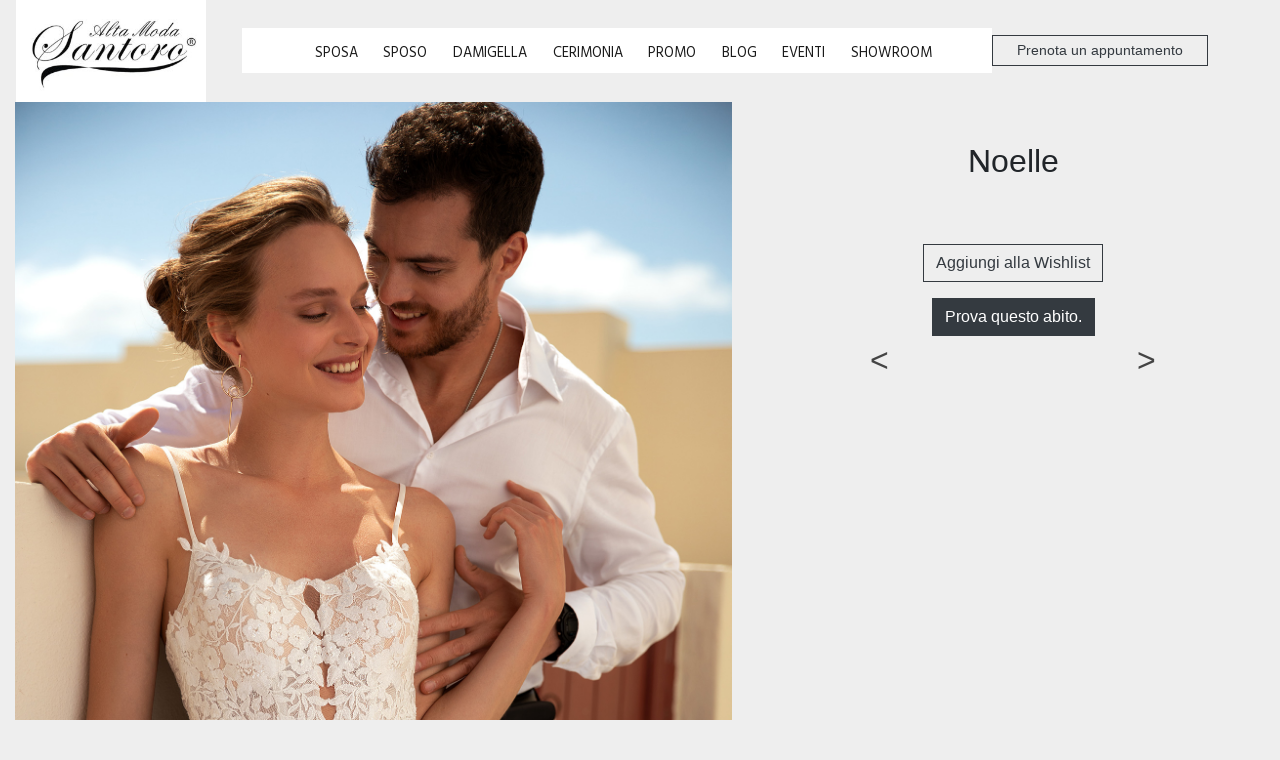

--- FILE ---
content_type: text/html; charset=UTF-8
request_url: https://www.altamodasantoro.it/noelle/aria-bride/
body_size: 7917
content:
<!DOCTYPE html>
<htmllang="it-IT">
  <head>
    <meta charset="utf-8">
    <meta http-equiv="X-UA-Compatible" content="IE=edge">
    <meta name="viewport" content="width=device-width, initial-scale=1">
    <meta name="description" content="Alta Moda Santoro">
    <title>Noelle &#8211; Alta Moda Santoro</title>
<meta name='robots' content='max-image-preview:large' />
<link rel='dns-prefetch' href='//code.jquery.com' />
<link rel='dns-prefetch' href='//stackpath.bootstrapcdn.com' />
<link rel='dns-prefetch' href='//cdnjs.cloudflare.com' />
<link rel='dns-prefetch' href='//kit.fontawesome.com' />
<link rel="alternate" type="application/rss+xml" title="Alta Moda Santoro &raquo; Feed" href="https://www.altamodasantoro.it/feed/" />
<link rel="alternate" type="application/rss+xml" title="Alta Moda Santoro &raquo; Feed dei commenti" href="https://www.altamodasantoro.it/comments/feed/" />
<link rel="alternate" title="oEmbed (JSON)" type="application/json+oembed" href="https://www.altamodasantoro.it/wp-json/oembed/1.0/embed?url=https%3A%2F%2Fwww.altamodasantoro.it%2Fnoelle%2Faria-bride%2F" />
<link rel="alternate" title="oEmbed (XML)" type="text/xml+oembed" href="https://www.altamodasantoro.it/wp-json/oembed/1.0/embed?url=https%3A%2F%2Fwww.altamodasantoro.it%2Fnoelle%2Faria-bride%2F&#038;format=xml" />
<link rel='stylesheet' id='wpfp-css' href='https://www.altamodasantoro.it/wp-content/plugins/wp-favorite-posts-master/include/wpfp.css' type='text/css' />
<style id='wp-img-auto-sizes-contain-inline-css' type='text/css'>
img:is([sizes=auto i],[sizes^="auto," i]){contain-intrinsic-size:3000px 1500px}
/*# sourceURL=wp-img-auto-sizes-contain-inline-css */
</style>
<style id='wp-block-library-inline-css' type='text/css'>
:root{--wp-block-synced-color:#7a00df;--wp-block-synced-color--rgb:122,0,223;--wp-bound-block-color:var(--wp-block-synced-color);--wp-editor-canvas-background:#ddd;--wp-admin-theme-color:#007cba;--wp-admin-theme-color--rgb:0,124,186;--wp-admin-theme-color-darker-10:#006ba1;--wp-admin-theme-color-darker-10--rgb:0,107,160.5;--wp-admin-theme-color-darker-20:#005a87;--wp-admin-theme-color-darker-20--rgb:0,90,135;--wp-admin-border-width-focus:2px}@media (min-resolution:192dpi){:root{--wp-admin-border-width-focus:1.5px}}.wp-element-button{cursor:pointer}:root .has-very-light-gray-background-color{background-color:#eee}:root .has-very-dark-gray-background-color{background-color:#313131}:root .has-very-light-gray-color{color:#eee}:root .has-very-dark-gray-color{color:#313131}:root .has-vivid-green-cyan-to-vivid-cyan-blue-gradient-background{background:linear-gradient(135deg,#00d084,#0693e3)}:root .has-purple-crush-gradient-background{background:linear-gradient(135deg,#34e2e4,#4721fb 50%,#ab1dfe)}:root .has-hazy-dawn-gradient-background{background:linear-gradient(135deg,#faaca8,#dad0ec)}:root .has-subdued-olive-gradient-background{background:linear-gradient(135deg,#fafae1,#67a671)}:root .has-atomic-cream-gradient-background{background:linear-gradient(135deg,#fdd79a,#004a59)}:root .has-nightshade-gradient-background{background:linear-gradient(135deg,#330968,#31cdcf)}:root .has-midnight-gradient-background{background:linear-gradient(135deg,#020381,#2874fc)}:root{--wp--preset--font-size--normal:16px;--wp--preset--font-size--huge:42px}.has-regular-font-size{font-size:1em}.has-larger-font-size{font-size:2.625em}.has-normal-font-size{font-size:var(--wp--preset--font-size--normal)}.has-huge-font-size{font-size:var(--wp--preset--font-size--huge)}.has-text-align-center{text-align:center}.has-text-align-left{text-align:left}.has-text-align-right{text-align:right}.has-fit-text{white-space:nowrap!important}#end-resizable-editor-section{display:none}.aligncenter{clear:both}.items-justified-left{justify-content:flex-start}.items-justified-center{justify-content:center}.items-justified-right{justify-content:flex-end}.items-justified-space-between{justify-content:space-between}.screen-reader-text{border:0;clip-path:inset(50%);height:1px;margin:-1px;overflow:hidden;padding:0;position:absolute;width:1px;word-wrap:normal!important}.screen-reader-text:focus{background-color:#ddd;clip-path:none;color:#444;display:block;font-size:1em;height:auto;left:5px;line-height:normal;padding:15px 23px 14px;text-decoration:none;top:5px;width:auto;z-index:100000}html :where(.has-border-color){border-style:solid}html :where([style*=border-top-color]){border-top-style:solid}html :where([style*=border-right-color]){border-right-style:solid}html :where([style*=border-bottom-color]){border-bottom-style:solid}html :where([style*=border-left-color]){border-left-style:solid}html :where([style*=border-width]){border-style:solid}html :where([style*=border-top-width]){border-top-style:solid}html :where([style*=border-right-width]){border-right-style:solid}html :where([style*=border-bottom-width]){border-bottom-style:solid}html :where([style*=border-left-width]){border-left-style:solid}html :where(img[class*=wp-image-]){height:auto;max-width:100%}:where(figure){margin:0 0 1em}html :where(.is-position-sticky){--wp-admin--admin-bar--position-offset:var(--wp-admin--admin-bar--height,0px)}@media screen and (max-width:600px){html :where(.is-position-sticky){--wp-admin--admin-bar--position-offset:0px}}

/*# sourceURL=wp-block-library-inline-css */
</style>
<style id='classic-theme-styles-inline-css' type='text/css'>
/*! This file is auto-generated */
.wp-block-button__link{color:#fff;background-color:#32373c;border-radius:9999px;box-shadow:none;text-decoration:none;padding:calc(.667em + 2px) calc(1.333em + 2px);font-size:1.125em}.wp-block-file__button{background:#32373c;color:#fff;text-decoration:none}
/*# sourceURL=/wp-includes/css/classic-themes.min.css */
</style>
<link rel='stylesheet' id='wpo_min-header-0-css' href='https://www.altamodasantoro.it/wp-content/cache/wpo-minify/1765996691/assets/wpo-minify-header-31723e41.min.css' type='text/css' media='all' />
<link rel='stylesheet' id='bootstrap-css-css' href='https://stackpath.bootstrapcdn.com/bootstrap/4.3.1/css/bootstrap.min.css' type='text/css' media='all' />
<link rel='stylesheet' id='wpo_min-header-2-css' href='https://www.altamodasantoro.it/wp-content/cache/wpo-minify/1765996691/assets/wpo-minify-header-b8580ecf.min.css' type='text/css' media='all' />
<!--n2css--><!--n2js--><script type="text/javascript" src="https://www.altamodasantoro.it/wp-includes/js/jquery/jquery.min.js" id="jquery-core-js"></script>
<script type="text/javascript" src="https://www.altamodasantoro.it/wp-includes/js/jquery/jquery-migrate.min.js" id="jquery-migrate-js"></script>
<script type="text/javascript" src="https://www.altamodasantoro.it/wp-includes/js/jquery/ui/core.min.js" id="jquery-ui-core-js"></script>
<script type="text/javascript" src="https://www.altamodasantoro.it/wp-includes/js/jquery/ui/mouse.min.js" id="jquery-ui-mouse-js"></script>
<script type="text/javascript" src="https://www.altamodasantoro.it/wp-includes/js/jquery/ui/sortable.min.js" id="jquery-ui-sortable-js"></script>
<script type="text/javascript" src="https://www.altamodasantoro.it/wp-includes/js/jquery/ui/datepicker.min.js" id="jquery-ui-datepicker-js"></script>
<script type="text/javascript" id="jquery-ui-datepicker-js-after">
/* <![CDATA[ */
jQuery(function(jQuery){jQuery.datepicker.setDefaults({"closeText":"Chiudi","currentText":"Oggi","monthNames":["Gennaio","Febbraio","Marzo","Aprile","Maggio","Giugno","Luglio","Agosto","Settembre","Ottobre","Novembre","Dicembre"],"monthNamesShort":["Gen","Feb","Mar","Apr","Mag","Giu","Lug","Ago","Set","Ott","Nov","Dic"],"nextText":"Prossimo","prevText":"Precedente","dayNames":["domenica","luned\u00ec","marted\u00ec","mercoled\u00ec","gioved\u00ec","venerd\u00ec","sabato"],"dayNamesShort":["Dom","Lun","Mar","Mer","Gio","Ven","Sab"],"dayNamesMin":["D","L","M","M","G","V","S"],"dateFormat":"d MM yy","firstDay":1,"isRTL":false});});
//# sourceURL=jquery-ui-datepicker-js-after
/* ]]> */
</script>
<script type="text/javascript" src="https://www.altamodasantoro.it/wp-includes/js/jquery/ui/resizable.min.js" id="jquery-ui-resizable-js"></script>
<script type="text/javascript" src="https://www.altamodasantoro.it/wp-includes/js/jquery/ui/draggable.min.js" id="jquery-ui-draggable-js"></script>
<script type="text/javascript" src="https://www.altamodasantoro.it/wp-includes/js/jquery/ui/controlgroup.min.js" id="jquery-ui-controlgroup-js"></script>
<script type="text/javascript" src="https://www.altamodasantoro.it/wp-includes/js/jquery/ui/checkboxradio.min.js" id="jquery-ui-checkboxradio-js"></script>
<script type="text/javascript" src="https://www.altamodasantoro.it/wp-includes/js/jquery/ui/button.min.js" id="jquery-ui-button-js"></script>
<script type="text/javascript" src="https://www.altamodasantoro.it/wp-includes/js/jquery/ui/dialog.min.js" id="jquery-ui-dialog-js"></script>
<script type="text/javascript" id="events-manager-js-extra">
/* <![CDATA[ */
var EM = {"ajaxurl":"https://www.altamodasantoro.it/wp-admin/admin-ajax.php","locationajaxurl":"https://www.altamodasantoro.it/wp-admin/admin-ajax.php?action=locations_search","firstDay":"1","locale":"it","dateFormat":"yy-mm-dd","ui_css":"https://www.altamodasantoro.it/wp-content/plugins/events-manager/includes/css/jquery-ui/build.min.css","show24hours":"1","is_ssl":"1","autocomplete_limit":"10","calendar":{"breakpoints":{"small":560,"medium":908,"large":false},"month_format":"M Y"},"phone":"","datepicker":{"format":"d/m/Y","locale":"it"},"search":{"breakpoints":{"small":650,"medium":850,"full":false}},"url":"https://www.altamodasantoro.it/wp-content/plugins/events-manager","assets":{"input.em-uploader":{"js":{"em-uploader":{"url":"https://www.altamodasantoro.it/wp-content/plugins/events-manager/includes/js/em-uploader.js?v=7.2.3.1","event":"em_uploader_ready"}}},".em-event-editor":{"js":{"event-editor":{"url":"https://www.altamodasantoro.it/wp-content/plugins/events-manager/includes/js/events-manager-event-editor.js?v=7.2.3.1","event":"em_event_editor_ready"}},"css":{"event-editor":"https://www.altamodasantoro.it/wp-content/plugins/events-manager/includes/css/events-manager-event-editor.min.css?v=7.2.3.1"}},".em-recurrence-sets, .em-timezone":{"js":{"luxon":{"url":"luxon/luxon.js?v=7.2.3.1","event":"em_luxon_ready"}}},".em-booking-form, #em-booking-form, .em-booking-recurring, .em-event-booking-form":{"js":{"em-bookings":{"url":"https://www.altamodasantoro.it/wp-content/plugins/events-manager/includes/js/bookingsform.js?v=7.2.3.1","event":"em_booking_form_js_loaded"}}},"#em-opt-archetypes":{"js":{"archetypes":"https://www.altamodasantoro.it/wp-content/plugins/events-manager/includes/js/admin-archetype-editor.js?v=7.2.3.1","archetypes_ms":"https://www.altamodasantoro.it/wp-content/plugins/events-manager/includes/js/admin-archetypes.js?v=7.2.3.1","qs":"qs/qs.js?v=7.2.3.1"}}},"cached":"1","bookingInProgress":"Per favore attendi che la prenotazione venga elaborata.","tickets_save":"Salvare biglietto","bookingajaxurl":"https://www.altamodasantoro.it/wp-admin/admin-ajax.php","bookings_export_save":"Prenotazioni Export","bookings_settings_save":"Salva le impostazioni","booking_delete":"Sei sicuro di voler cancellare?","booking_offset":"30","bookings":{"submit_button":{"text":{"default":"Invia la tua prenotazione","free":"Invia la tua prenotazione","payment":"Invia la tua prenotazione","processing":"Processing ..."}},"update_listener":""},"bb_full":"Tutto Esaurito","bb_book":"Prenota ora","bb_booking":"Prenotazione in corso ...","bb_booked":"Prenotazione presentata","bb_error":"Prenotazione Errore. Riprovi?","bb_cancel":"Annulla","bb_canceling":"Annullamento in corso...","bb_cancelled":"Annullato","bb_cancel_error":"Cancellazione Errore. Riprovi?","txt_search":"Cerca","txt_searching":"Ricerca in corso...","txt_loading":"Caricamento in corso..."};
//# sourceURL=events-manager-js-extra
/* ]]> */
</script>
<script type="text/javascript" src="https://www.altamodasantoro.it/wp-content/plugins/events-manager/includes/js/events-manager.js" id="events-manager-js"></script>
<script type="text/javascript" src="https://www.altamodasantoro.it/wp-content/plugins/events-manager/includes/external/flatpickr/l10n/it.js" id="em-flatpickr-localization-js"></script>
<script type="text/javascript" src="https://www.altamodasantoro.it/wp-content/plugins/wp-favorite-posts-master/include/wpfp.js" id="wp-favorite-posts-js"></script>
<link rel="https://api.w.org/" href="https://www.altamodasantoro.it/wp-json/" /><link rel="alternate" title="JSON" type="application/json" href="https://www.altamodasantoro.it/wp-json/wp/v2/posts/4506" /><link rel="EditURI" type="application/rsd+xml" title="RSD" href="https://www.altamodasantoro.it/xmlrpc.php?rsd" />
<meta name="generator" content="WordPress 6.9" />
<link rel="canonical" href="https://www.altamodasantoro.it/noelle/aria-bride/" />
<link rel='shortlink' href='https://www.altamodasantoro.it/?p=4506' />
        <!-- MailerLite Universal -->
        <script>
            (function(w,d,e,u,f,l,n){w[f]=w[f]||function(){(w[f].q=w[f].q||[])
                .push(arguments);},l=d.createElement(e),l.async=1,l.src=u,
                n=d.getElementsByTagName(e)[0],n.parentNode.insertBefore(l,n);})
            (window,document,'script','https://assets.mailerlite.com/js/universal.js','ml');
            ml('account', '374411');
            ml('enablePopups', true);
        </script>
        <!-- End MailerLite Universal -->
        <!-- Meta Pixel Code -->
<script>
!function(f,b,e,v,n,t,s)
{if(f.fbq)return;n=f.fbq=function(){n.callMethod?
n.callMethod.apply(n,arguments):n.queue.push(arguments)};
if(!f._fbq)f._fbq=n;n.push=n;n.loaded=!0;n.version='2.0';
n.queue=[];t=b.createElement(e);t.async=!0;
t.src=v;s=b.getElementsByTagName(e)[0];
s.parentNode.insertBefore(t,s)}(window, document,'script',
'https://connect.facebook.net/en_US/fbevents.js');
fbq('init', '1807244513224247');
fbq('track', 'PageView');
</script>
<noscript><img height="1" width="1" style="display:none"
src="https://www.facebook.com/tr?id=1807244513224247&ev=PageView&noscript=1"
/></noscript>
<!-- End Meta Pixel Code -->
		<script>
		(function(h,o,t,j,a,r){
			h.hj=h.hj||function(){(h.hj.q=h.hj.q||[]).push(arguments)};
			h._hjSettings={hjid:5218480,hjsv:5};
			a=o.getElementsByTagName('head')[0];
			r=o.createElement('script');r.async=1;
			r.src=t+h._hjSettings.hjid+j+h._hjSettings.hjsv;
			a.appendChild(r);
		})(window,document,'//static.hotjar.com/c/hotjar-','.js?sv=');
		</script>
		 
    <link href="https://fonts.googleapis.com/css?family=Didact+Gothic|Hind+Guntur&display=swap&subset=cyrillic-ext,greek" rel="stylesheet">
    <link href="https://fonts.googleapis.com/css?family=Great+Vibes|Parisienne|Pinyon+Script&display=swap" rel="stylesheet">
    <link href="https://fonts.googleapis.com/css?family=Montserrat&display=swap" rel="stylesheet">
    

<!-- Meta Pixel Code -->
<script type='text/javascript'>
!function(f,b,e,v,n,t,s){if(f.fbq)return;n=f.fbq=function(){n.callMethod?
n.callMethod.apply(n,arguments):n.queue.push(arguments)};if(!f._fbq)f._fbq=n;
n.push=n;n.loaded=!0;n.version='2.0';n.queue=[];t=b.createElement(e);t.async=!0;
t.src=v;s=b.getElementsByTagName(e)[0];s.parentNode.insertBefore(t,s)}(window,
document,'script','https://connect.facebook.net/en_US/fbevents.js');
</script>
<!-- End Meta Pixel Code -->
<script type='text/javascript'>var url = window.location.origin + '?ob=open-bridge';
            fbq('set', 'openbridge', '1807244513224247', url);
fbq('init', '1807244513224247', {}, {
    "agent": "wordpress-6.9-4.1.5"
})</script><script type='text/javascript'>
    fbq('track', 'PageView', []);
  </script><link rel="icon" href="https://www.altamodasantoro.it/wp-content/uploads/2019/12/cropped-favicon-Altamodasantoro-32x32.jpg" sizes="32x32" />
<link rel="icon" href="https://www.altamodasantoro.it/wp-content/uploads/2019/12/cropped-favicon-Altamodasantoro-192x192.jpg" sizes="192x192" />
<link rel="apple-touch-icon" href="https://www.altamodasantoro.it/wp-content/uploads/2019/12/cropped-favicon-Altamodasantoro-180x180.jpg" />
<meta name="msapplication-TileImage" content="https://www.altamodasantoro.it/wp-content/uploads/2019/12/cropped-favicon-Altamodasantoro-270x270.jpg" />
		<style type="text/css" id="wp-custom-css">
			.page-id-5250{
	footer{display: none}
}
.post-template-single-catalogo article img{
	height:auto;
}
.georgia{
	font-family:"georgia", serif
}
.page-id-5250 .navbar, .page-id-5250 footer .container,.page-id-5250 .navbar, .page-id-5297 .navbar, .page-id-5297 footer .container{
	display:none
}
.page-id-5754 .container-fluid{
	padding-left:0;
	padding-right:0;
} 
.page-id-5754  nav.navbar{
	display:none
}
#post-5754  .container{
	margin-top:10px!important;
	padding-top:0px!important;
}
@media screen and (max-width: 540px){
	.titleprenota{
		font-size:1.6em;
	}
	.logoP{
		width:160px
	}
	.fotoP{
		width:160px;
		height:auto
	}
}
@media screen and (max-width: 420px){
	.n2-section-smartslider {
	margin: 0; 
	width:320px;
}
	
}
.page-id-5754 nav span,
.page-id-5754 #navbarToggler01, .page-id-5754 footer,.page-id-5754 .navbar button
{
	visibility:hidden;
}
.page-id-5754 .navbar-brand{
	 pointer-events: none;
   cursor: default;
}
.wpcf7-submit{
	width:100%;
	box-sizing:border-box
}
.btn-success {
} 
.wpfp-span .wpfp-img {display:none}
.linesmall{line-height:1.3}		</style>
			  <!-- Google Tag Manager -->
<script>(function(w,d,s,l,i){w[l]=w[l]||[];w[l].push({'gtm.start':
new Date().getTime(),event:'gtm.js'});var f=d.getElementsByTagName(s)[0],
j=d.createElement(s),dl=l!='dataLayer'?'&l='+l:'';j.async=true;j.src=
'https://www.googletagmanager.com/gtm.js?id='+i+dl;f.parentNode.insertBefore(j,f);
})(window,document,'script','dataLayer','GTM-T32DK45L');</script>
<!-- End Google Tag Manager -->
    <!-- Global site tag (gtag.js) - Google Analytics -->
<script async src="https://www.googletagmanager.com/gtag/js?id=G-SCXERPLJSL"></script>
<script>
  window.dataLayer = window.dataLayer || [];
  function gtag(){dataLayer.push(arguments);}
  gtag('js', new Date());

  gtag('config', 'G-SCXERPLJSL');
</script>
<!-- MailerLite Universal -->
<script>
    (function(w,d,e,u,f,l,n){w[f]=w[f]||function(){(w[f].q=w[f].q||[])
    .push(arguments);},l=d.createElement(e),l.async=1,l.src=u,
    n=d.getElementsByTagName(e)[0],n.parentNode.insertBefore(l,n);})
    (window,document,'script','https://assets.mailerlite.com/js/universal.js','ml');
    ml('account', '374411');
</script>
<!-- End MailerLite Universal -->
<!-- <script>
  // Get the URL parameter value
const urlParams = new URLSearchParams(window.location.search);
const paramValue = urlParams.get('a');
// Store the URL parameter value in a cookie named 'paramCookie'
document.cookie = `paramCookie=${paramValue}`;
</script> -->
<meta name="facebook-domain-verification" content="rn8y6c59hav2tyvlwbl7i0idsf78hu" />
  </head>
  <body class="wp-singular post-template post-template-single-catalogo post-template-single-catalogo-php single single-post postid-4506 single-format-standard wp-theme-fondazione">
	  <!-- Google Tag Manager (noscript) -->
<noscript><iframe src="https://www.googletagmanager.com/ns.html?id=GTM-T32DK45L"
height="0" width="0" style="display:none;visibility:hidden"></iframe></noscript>
<!-- End Google Tag Manager (noscript) -->
<!-- <div class="container" id="mainmenu"> -->
  <nav class="navbar navbar-expand-md navbar-light">
    <button class="navbar-toggler" type="button" data-toggle="collapse" data-target="#navbarToggler01" aria-controls="navbarToggler01" aria-expanded="false" aria-label="Toggle navigation">
      <span class="navbar-toggler-icon pr-2"></span>
    </button>
    <a href="https://www.altamodasantoro.it" class="navbar-brand text-dark">
     <img src="https://www.altamodasantoro.it/wp-content/uploads/2019/11/logo_altamodasantoro-e1574804085629.jpg" width="190" alt="logo Alta Moda Santoro">
   </a>
 <!--////////////// codice navbar //////////////// -->
 <div class="collapse navbar-collapse" id="navbarToggler01">
  <ul class="navbar-nav justify-content-end pt-2 ">
    <div id="navbarToggler01" class="collapse navbar-collapse"><ul id="menu-top" class="nav navbar-nav hind"><li itemscope="itemscope" itemtype="https://www.schema.org/SiteNavigationElement" id="menu-item-22" class="menu-item menu-item-type-post_type menu-item-object-page menu-item-22 nav-item"><a title="Sposa" href="https://www.altamodasantoro.it/sposa/" class="nav-link">Sposa</a></li>
<li itemscope="itemscope" itemtype="https://www.schema.org/SiteNavigationElement" id="menu-item-21" class="menu-item menu-item-type-post_type menu-item-object-page menu-item-21 nav-item"><a title="Sposo" href="https://www.altamodasantoro.it/sposo/" class="nav-link">Sposo</a></li>
<li itemscope="itemscope" itemtype="https://www.schema.org/SiteNavigationElement" id="menu-item-20" class="menu-item menu-item-type-post_type menu-item-object-page menu-item-20 nav-item"><a title="Damigella" href="https://www.altamodasantoro.it/damigella/" class="nav-link">Damigella</a></li>
<li itemscope="itemscope" itemtype="https://www.schema.org/SiteNavigationElement" id="menu-item-19" class="menu-item menu-item-type-post_type menu-item-object-page menu-item-19 nav-item"><a title="Cerimonia" href="https://www.altamodasantoro.it/cerimonia/" class="nav-link">Cerimonia</a></li>
<li itemscope="itemscope" itemtype="https://www.schema.org/SiteNavigationElement" id="menu-item-143" class="menu-item menu-item-type-post_type menu-item-object-page menu-item-143 nav-item"><a title="Promo" href="https://www.altamodasantoro.it/promo/" class="nav-link">Promo</a></li>
<li itemscope="itemscope" itemtype="https://www.schema.org/SiteNavigationElement" id="menu-item-4044" class="menu-item menu-item-type-custom menu-item-object-custom menu-item-4044 nav-item"><a title="Blog" href="/blog_sposa/" class="nav-link">Blog</a></li>
<li itemscope="itemscope" itemtype="https://www.schema.org/SiteNavigationElement" id="menu-item-1669" class="menu-item menu-item-type-post_type menu-item-object-page menu-item-1669 nav-item"><a title="Eventi" href="https://www.altamodasantoro.it/eventi/" class="nav-link">Eventi</a></li>
<li itemscope="itemscope" itemtype="https://www.schema.org/SiteNavigationElement" id="menu-item-2920" class="menu-item menu-item-type-post_type menu-item-object-page menu-item-2920 nav-item"><a title="Showroom" href="https://www.altamodasantoro.it/showroom/" class="nav-link">Showroom</a></li>
</ul></div>  </ul> 
</div>
    <span>
    <a href="/prenota">
      <button class="btn btn-sm btn-outline-dark px-4 mr-2 rounded-0">Prenota un appuntamento</button>
    </a>
      <a href="https://www.facebook.com/altamodasantoro/" target="_blank"><i style="font-size:1.2em" class="text-secondary fab fa-facebook-f float-right p-2"></i></a>
      <a href="https://www.instagram.com/altamodasantoro/" target="_blank"><i style="font-size:1.2em" class="text-secondary fab fa-instagram float-right p-2"></i></a>
     
                  <a href="/login" >
            <i class="text-secondary p-2 fa fa-user" aria-hidden="true"></i>
          </a>
                
        </a>
      </span>
</nav>
      
	 			<div class="">
</div>
<div class="container-fluid pb-4">
	<div class="row">
		<div class="col-sm-7 pb-4">
		<div class="row">
			<div class="col-sm-12">
									<a href="https://www.altamodasantoro.it/wp-content/uploads/2023/01/299-Noelle-1.jpg" data-lbwps-width="1467" data-lbwps-height="2200" data-lbwps-srcsmall="https://www.altamodasantoro.it/wp-content/uploads/2023/01/299-Noelle-1.jpg">
     		     <img alt="" class="mw-100 pb-3" src="https://www.altamodasantoro.it/wp-content/uploads/2023/01/299-Noelle-1.jpg" style="width:100%; height:auto;">
     		       </a>
    					</div>
		</div>
		<article id="post-4506" class="post-4506 post type-post status-publish format-standard has-post-thumbnail hentry category-aria-bride tag-abitidasposa tag-abitidasposacardito tag-abitidasposafrattamaggiore tag-abitidasposanapoli tag-ariabride tag-nicole tag-nicolecavallo tag-nicolecolet tag-nicolecouture tag-nicoleluxury tag-olivermartino tag-sposa">
			<div class="clearfix mb-3">
				
<figure class="wp-block-image size-large"><img fetchpriority="high" decoding="async" width="683" height="1024" src="https://www.altamodasantoro.it/wp-content/uploads/2023/01/299-Noelle-2-683x1024.jpg" alt="" class="wp-image-4507" srcset="https://www.altamodasantoro.it/wp-content/uploads/2023/01/299-Noelle-2-683x1024.jpg 683w, https://www.altamodasantoro.it/wp-content/uploads/2023/01/299-Noelle-2-200x300.jpg 200w, https://www.altamodasantoro.it/wp-content/uploads/2023/01/299-Noelle-2-768x1152.jpg 768w, https://www.altamodasantoro.it/wp-content/uploads/2023/01/299-Noelle-2-1024x1536.jpg 1024w, https://www.altamodasantoro.it/wp-content/uploads/2023/01/299-Noelle-2-1366x2048.jpg 1366w, https://www.altamodasantoro.it/wp-content/uploads/2023/01/299-Noelle-2-600x900.jpg 600w, https://www.altamodasantoro.it/wp-content/uploads/2023/01/299-Noelle-2.jpg 1467w" sizes="(max-width: 683px) 100vw, 683px" /></figure>



<figure class="wp-block-image size-large"><img decoding="async" width="1024" height="683" src="https://www.altamodasantoro.it/wp-content/uploads/2023/01/299-Noelle-4-1024x683.jpg" alt="" class="wp-image-4508" srcset="https://www.altamodasantoro.it/wp-content/uploads/2023/01/299-Noelle-4-1024x683.jpg 1024w, https://www.altamodasantoro.it/wp-content/uploads/2023/01/299-Noelle-4-300x200.jpg 300w, https://www.altamodasantoro.it/wp-content/uploads/2023/01/299-Noelle-4-768x512.jpg 768w, https://www.altamodasantoro.it/wp-content/uploads/2023/01/299-Noelle-4-1536x1024.jpg 1536w, https://www.altamodasantoro.it/wp-content/uploads/2023/01/299-Noelle-4-2048x1366.jpg 2048w, https://www.altamodasantoro.it/wp-content/uploads/2023/01/299-Noelle-4-600x400.jpg 600w" sizes="(max-width: 1024px) 100vw, 1024px" /></figure>



<figure class="wp-block-image size-large"><img decoding="async" width="683" height="1024" src="https://www.altamodasantoro.it/wp-content/uploads/2023/01/299-Noelle-3-683x1024.jpg" alt="" class="wp-image-4509" srcset="https://www.altamodasantoro.it/wp-content/uploads/2023/01/299-Noelle-3-683x1024.jpg 683w, https://www.altamodasantoro.it/wp-content/uploads/2023/01/299-Noelle-3-200x300.jpg 200w, https://www.altamodasantoro.it/wp-content/uploads/2023/01/299-Noelle-3-768x1152.jpg 768w, https://www.altamodasantoro.it/wp-content/uploads/2023/01/299-Noelle-3-1024x1536.jpg 1024w, https://www.altamodasantoro.it/wp-content/uploads/2023/01/299-Noelle-3-1366x2048.jpg 1366w, https://www.altamodasantoro.it/wp-content/uploads/2023/01/299-Noelle-3-600x900.jpg 600w, https://www.altamodasantoro.it/wp-content/uploads/2023/01/299-Noelle-3.jpg 1467w" sizes="(max-width: 683px) 100vw, 683px" /></figure>
			 </div>
		</article>
		
		<div class="pagination">
					</div>
</div>
	<div class="col-sm-5">
		<div class="sticky-top">
		<div class="row py-4">
		<div class="col-sm-12">
			<h2 class="monserrat py-3 text-center">
				Noelle			</h2>
		</div>
		</div>
				<div class="text-center">
		 <div class="container my-3">
         <button class="btn btn-outline-dark rounded-0">
         	<a href='/login' class='text-dark'>Aggiungi alla Wishlist</a>         </button>
   		 </div>
   		 <!-- <form method="post" action="/prenota"> 
         <input type="hidden" id="modello" name="modello"  value="" />
         <input type="submit"  class="btn btn-dark rounded-0" value="Prova questo abito" />
   		 </form>  -->
		 <!--aggiungo url della pagina attuale nel link href del pulsante prenota -->
		 <a href="/prenota?a=https://www.altamodasantoro.it/noelle/aria-bride/" class="btn btn-dark rounded-0" title="Prova questo abito">Prova questo abito.</a>  
		</div>	
    <div class="text-center">
    <div class="row text-center">		<div class="col-sm-6 big text-muted">	
 		 <a href="https://www.altamodasantoro.it/serena/aria-bride/" rel="next"> <</a>			 
		</div>
		<div class="col-sm-6 big text-muted">
    	 <a href="https://www.altamodasantoro.it/lorenza/aria-bride/" rel="prev"> ></a>		</div>
	</div>
		<p></p><!-- Pulsanti social per Alta MOda Santoro Cardito (NA) --><div class="donight-social"><a class="" href="https://www.facebook.com/sharer/sharer.php?u=https%3A%2F%2Fwww.altamodasantoro.it%2Fnoelle%2Faria-bride%2F" target="_blank"><i style="font-size:1.2em" class="text-secondary fab fa-facebook p-2" aria-hidden="true"></i></a><a class="" href="https://twitter.com/intent/tweet?text=Noelle&amp;url=https%3A%2F%2Fwww.altamodasantoro.it%2Fnoelle%2Faria-bride%2F&amp;via=donight" target="_blank"><i style="font-size:1.2em" class="text-secondary fab fa-twitter p-2" aria-hidden="true"></i></a><a class="whatsapp " href="whatsapp://send?text=Noelle https%3A%2F%2Fwww.altamodasantoro.it%2Fnoelle%2Faria-bride%2F" target="_blank"><i style="font-size:1.2em" class="text-secondary fab fa-whatsapp p-2" aria-hidden="true"></i></a><a class=" " href="https://pinterest.com/pin/create/button/?url=https%3A%2F%2Fwww.altamodasantoro.it%2Fnoelle%2Faria-bride%2F&amp;media=https://www.altamodasantoro.it/wp-content/uploads/2023/01/299-Noelle-1.jpg&amp;description=Noelle" data-pin-custom="true" target="_blank"><i class="text-secondary fab fa-pinterest p-2" aria-hidden="true"></i></a></div>	</div>
	
</div><!-- sticky-top -->
    	</div>
</div>
	</div>
 
<!-- BADGE Matrimonio.com -->
<div class="container d-flex justify-content-around pb-4">

    <div id="wp-ratedWA">
        <a target="_blank" href="https://www.matrimonio.com/abiti-da-sposa/alta-moda-santoro--e217389" rel="nofollow" title="Alta Moda Santoro, vincitore Wedding Awards 2021 Matrimonio.com">
            <img width="125" height="125" alt="Alta Moda Santoro, vincitore Wedding Awards 2021 Matrimonio.com" id="wp-ratedWA-img-2021" src="https://cdn1.matrimonio.com/img/badges/2021/badge-weddingawards_it_IT.jpg">
        </a>
    </div>
    <script type="text/javascript" src="https://cdn1.matrimonio.com/_js/wp-rated.js?v=4"></script>
    <script>wpShowRatedWAv3('217389','2021');</script>

    <div id="wp-ratedWA">
        <a target="_blank" href="https://www.matrimonio.com/abiti-da-sposa/alta-moda-santoro--e217389" rel="nofollow" title="Alta Moda Santoro, vincitore Wedding Awards 2022 Matrimonio.com">
            <img width="125" height="125" alt="Alta Moda Santoro, vincitore Wedding Awards 2022 Matrimonio.com" id="wp-ratedWA-img-2022" src="https://cdn1.matrimonio.com/img/badges/2022/badge-weddingawards_it_IT.jpg">
        </a>
    </div>
    <script type="text/javascript" src="https://cdn1.matrimonio.com/_js/wp-rated.js?v=4"></script>
    <script>wpShowRatedWAv3('217389','2022');</script>

    <div id="wp-ratedWA">
        <a target="_blank" href="https://www.matrimonio.com/abiti-da-sposa/alta-moda-santoro--e217389" rel="nofollow" title="Alta Moda Santoro, vincitore Wedding Awards 2023 Matrimonio.com">
            <img width="125" height="125" alt="Alta Moda Santoro, vincitore Wedding Awards 2023 Matrimonio.com" id="wp-ratedWA-img-2023" src="https://cdn1.matrimonio.com/img/badges/2023/badge-weddingawards_it_IT.jpg">
        </a>
    </div>
    <script type="text/javascript" src="https://cdn1.matrimonio.com/_js/wp-rated.js?v=4"></script>
    <script>wpShowRatedWAv3('217389','2023');</script>

    <div id="wp-ratedWA">
        <a target="_blank" href="https://www.matrimonio.com/abiti-da-sposa/alta-moda-santoro--e217389" rel="nofollow" title="Alta Moda Santoro, vincitore Wedding Awards 2024 Matrimonio.com">
            <img width="125" height="125" alt="Alta Moda Santoro, vincitore Wedding Awards 2024 Matrimonio.com" id="wp-ratedWA-img-2024" src="https://cdn1.matrimonio.com/img/badges/2024/badge-weddingawards_it_IT.jpg">
        </a>
    </div>
    <script type="text/javascript" src="https://cdn1.matrimonio.com/_js/wp-rated.js?v=4"></script>
    <script>wpShowRatedWAv3('217389','2024');</script>

    <!-- NUOVO BADGE 2025 -->
    <div id="wp-ratedWA">
        <a target="_blank" href="https://www.matrimonio.com/abiti-da-sposa/alta-moda-santoro--e217389" rel="nofollow" title="Alta Moda Santoro, vincitore Wedding Awards 2025 Matrimonio.com">
            <img width="125" height="125" alt="Alta Moda Santoro, vincitore Wedding Awards 2025 Matrimonio.com" id="wp-ratedWA-img-2025" src="https://cdn1.matrimonio.com/img/badges/2025/badge-weddingawards_it_IT.jpg">
        </a>
    </div>
    <script type="text/javascript" src="https://cdn1.matrimonio.com/_js/wp-rated.js?v=4"></script>
    <script>wpShowRatedWAv3('217389','2025');</script>

</div>
<!-- fine BADGE Matrimonio.com -->


--- FILE ---
content_type: text/css
request_url: https://www.altamodasantoro.it/wp-content/cache/wpo-minify/1765996691/assets/wpo-minify-header-b8580ecf.min.css
body_size: 2526
content:
@media screen and (min-width:501px){.titoloBridal{font-size:38px}}@media screen and (max-width:500px){.post-5250 .container{padding-left:0px!important;padding-right:0px!important}.titoloBridal{font-size:30px}}@media (max-width:768px){.wp-block-columns{margin:0;padding:0}.wp-block-column{flex-basis:100%!important;margin:0;padding:10px}.wp-block-column[style*="flex-basis:20%"]{display:none}}.wpcf7-form{max-width:100%;box-sizing:border-box}.wpcf7-form-control{width:100%;max-width:100%;box-sizing:border-box}.g-recaptcha{transform:scale(.9);transform-origin:left center}@media (max-width:320px){.g-recaptcha{transform:scale(.8)}}.wp-block-image img{max-width:100%;height:auto}body,html{background:#eee}html{line-height:2}.page-id-1764 .navbar{visibility:hidden}.page-id-1764 footer .container{display:none}.navbar-light .navbar-nav .nav-link{color:rgb(0 0 0 / .9)}.navbar-dark .navbar-nav .nav-link{color:rgb(255 255 255);text-shadow:1px 1px 2px #000!important}#navbarToggler01{background:#fff url() 0 0 no-repeat;margin-left:20px;padding-left:20px}#menu-top{text-transform:uppercase;font-size:.9em}video{width:100%!important;height:auto!important}.big a{text-decoration:none;color:#444!important}.h175{height:175px}.wpfp-span ul li{padding:10px;border:1px solid #eee;border-radius:2px;-moz-border-radius:2px}.remove-parent{padding-left:30px}.wpfp-span ul li img{margin-right:30px}.parent:hover .child,.parent:focus .child{transform:scale(1.2)}.child{width:100%;height:100%;transition:all 2s;background-position:center}.albumtitle{left:0;top:50%;z-index:13}.pswp__bg{opacity:0.5!important}.btn:focus,.btn:active{outline:none!important;box-shadow:none}.bw-2{border-width:2px}.bw-3{border-width:3px}.bw-4{border-width:4px}.text-white a{color:#fff!important}.text-blue,.text-blue a,.tribe-events-start-time-label,div.css-events-list+p,.em-tickets-spaces+p{display:none}#em-booking-submit{background-color:#333;padding:.8em 1.2em;color:#fff;border:0}.hind{font-family:'Hind Guntur',sans-serif}#album::after{content:'';position:absolute;top:0;right:0;left:0;bottom:0;z-index:12;background-color:rgb(0 0 0 / .3)}.tribe-event-date-start,.tribe-events-single-section-title,.tribe-events-schedule{color:#999}.wpem-single-event-page .wpem-single-event-wrapper .wpem-single-event-header-top .wpem-event-single-image-wrapper .wpem-event-single-image img{max-width:100%!important;height:auto!important}.big{font-size:2em}.sky{background-color:#dce9f2}.text-info-light,.text-info-light a{color:#b2eff9!important}.border-blue{border-color:#2266af!important}.btn-blue a,.btn-blue,a.btn-blue,.bg-blue{background-color:#2266af!important;color:#fff!important}.btn-blue a:hover,.btn-blue:hover,a.btn-blue:hover{background-color:#3377bf!important}.ptsans{font-family:'PT Sans',sans-serif!important}.sanspro{font-family:'Source Sans Pro',sans-serif!important}.manjary{font-family:'Manjary',sans-serif!important}.didact,.tribe-event-date-start{font-family:'didact',sans-serif!important}.greatvibes{font-family:'Great Vibes',cursive}.parisienne{font-family:'Parisienne',cursive}.pinyon{font-family:'Pinyon Script',cursive}.montserrat{font-family:'Montserrat',sans-serif}.lineheight2{line-height:2}.light{font-weight:300!important}h1.content__title{display:none}h2{margin-top:0}p{color:#555}.banner{background:#ded2c6;line-height:0;padding:0;text-align:right;height:300px}.slogan{font-size:3em;padding-right:100px;display:inline-block;vertical-align:bottom;height:150px}.navbar{z-index:1000;padding:0 1rem}.navbar-brand{padding-top:0;padding-bottom:0}.videobkg{background:url(https://www.altamodasantoro.it/wp-content/uploads/2019/12/foto-home.jpg);background-size:cover;line-height:0!important}#banner5x1000{background-image:url('');background-size:cover}.fa-facebook-f,.fa-youtube,.fa-twitter{color:#545454}.carousel-indicators li{background-color:#5b5b5b}.carousel-caption{color:#5b5b5b!important}.carousel-item.active{display:block}.nav-links,.navigation{width:100%!important}.screen-reader-text{display:none}.nav-previous{float:left;width:50%}.nav-next{float:left;width:50%}.carousel-caption{position:absolute;right:50%;top:20%;left:10%;z-index:10;padding-top:20px;padding-bottom:20px;color:#999!important;text-align:left}.carousel-control-next,.carousel-control-prev{color:#ccc!important}.carousel-control-next-icon{background-image:url("data:image/svg+xml,%3csvg xmlns='http://www.w3.org/2000/svg' fill='%23444' viewBox='0 0 8 8'%3e%3cpath d='M2.75 0l-1.5 1.5 2.5 2.5-2.5 2.5 1.5 1.5 4-4-4-4z'/%3e%3c/svg%3e")}.carousel-control-prev-icon{background-image:url("data:image/svg+xml,%3csvg xmlns='http://www.w3.org/2000/svg' fill='%23444' viewBox='0 0 8 8'%3e%3cpath d='M5.25 0l-4 4 4 4 1.5-1.5-2.5-2.5 2.5-2.5-1.5-1.5z'/%3e%3c/svg%3e")}.circle{border-radius:50%;width:200px;height:200px;border:4px dashed #009fe3;vertical-align:middle;margin:10px auto}#tag a{color:#c6c6c6!important;text-decoration:underline!important}.post-categories{list-style-type:none}#search{float:right;padding:19px 10px;margin:20px 0 0}#search input{border:0;border-bottom:1px #000 solid}#searchsubmit{display:none}.widget a{color:#666}.alignleft{float:left;padding:0 20px 20px 0}#page{position:relative;max-width:1200px;padding-left:25px;padding-right:25px;;margin:0 auto;background:#fff}.header{padding:8px;background:#fff}.menu-item ul.sub-menu li.menu-item{float:none;clear:both;display:block;padding:6px 15px}.menu-item ul.sub-menu li.menu-item a{font-size:.7rem}.menu-item:hover ul.sub-menu{display:block}.main-title{padding:10px 20px;text-align:center;;color:#666;margin:0;font-size:30px}img.error{display:none}.wpfp-link,.card-body a{color:#333}.btn:hover .wpfp-link{color:#eee}@media screen and (max-width:1024px){#navbarToggler01{margin-left:0;padding-left:0}}.excerpt{font-size:.85em;line-height:1.5}.ultimipost{padding:18px 30px;border:1px dashed #2ca9e6;color:#666;margin-bottom:10px}.ultimipost h3 a{text-decoration:none;color:#009fe3}.ultimipost h3{margin-top:0;line-height:1.2}.ultimipost p{text-decoration:none;color:#666}.content{width:63%;float:left;padding:40px}.content-single{width:70%;float:left;margin-left:10%;padding:1%}.content-nosidebar{padding:40px}.content__title{font-size:20px}.post__title{font-size:20px}.fleft{float:left;margin-right:10px}.eo-fullcalendar{padding:0 1%}.logged-in-as a{font-size:12px;color:#bbb;text-decoration:none}.comment-body{margin:40px 0}.comment-author.vcard img{border-radius:100%}.comment-form-comment textarea{background:#eee;width:100%;border:1px solid #ddd}.form-submit input{background:#009fe3;color:#fff;font-size:16px;padding:6px 12px;border:0}.sidebar{width:18%;float:left;padding:60px 0}.widget{padding:10px}.widget ul{padding:0;list-style-type:none}.widget ul li a{text-decoration:none;display:block;border-bottom:1px solid #eee;padding:10px 0}label,.verdana{font-size:12px;font-family:Verdana,Geneva,sans-serif!important}.regular{font-weight:normal!important}.no-margin-b{margin-bottom:0!important}.h380{height:380px}#footer-sidebar{color:#333;background-color:#eee;font-size:12px}#footer-sidebar p,#footer-sidebar a{color:#111}footer p{font-size:12px}.foot-widget ul li a{color:#6c757d!important}.foot-widget ul li{list-style-type:none}.foot-widget ul{padding-left:0}footer{font-size:.9rem;font-weight:400;line-height:2}#footer-sidebar .widget ul li a{padding:.7em;border-bottom:0;font-size:1.2em}.clearfix:after{visibility:hidden;display:block;font-size:0;content:" ";clear:both;height:0}* html .clearfix{zoom:1}*:first-child+html .clearfix{zoom:1}footer{padding:10px 30px}.nocomments{display:none}@media screen and (min-width:768px){.navbar-expand-md .navbar-nav .nav-link{padding-right:.8rem;padding-left:.8rem}}@media screen and (min-width:1024px){.whatsapp{display:none!important}}.donight-link{padding:2px 8px 4px 8px!important;color:#fff;font-size:12px;border-radius:2px;margin-right:2px;cursor:pointer;-moz-background-clip:padding;-webkit-background-clip:padding-box;box-shadow:inset 0 -3px 0 rgb(0 0 0 / .2);-moz-box-shadow:inset 0 -3px 0 rgb(0 0 0 / .2);-webkit-box-shadow:inset 0 -3px 0 rgb(0 0 0 / .2);margin-top:2px;display:inline-block;text-decoration:none}.donight-link:hover,.donight-link:active{color:#fff}.donight-twitter{background:#00aced}.donight-twitter:hover,.donight-twitter:active{background:#0084b4}.donight-facebook{background:#3B5997}.donight-facebook:hover,.donight-facebook:active{background:#2d4372}.donight-googleplus{background:#D64937}.donight-googleplus:hover,.donight-googleplus:active{background:#b53525}.donight-buffer{background:#444}.donight-buffer:hover,.donight-buffer:active{background:#222}.donight-pinterest{background:#bd081c}.donight-pinterest:hover,.donight-pinterest:active{background:#bd081c}.donight-linkedin{background:#0074A1}.donight-linkedin:hover,.donight-linkedin:active{background:#006288}.donight-whatsapp{background:#43d854}.donight-whatsapp:hover,.donight-whatsapp:active{background:#009688}.donight-social{margin:20px 0 25px 0;-webkit-font-smoothing:antialiased;font-size:1em}footer a{color:#999}